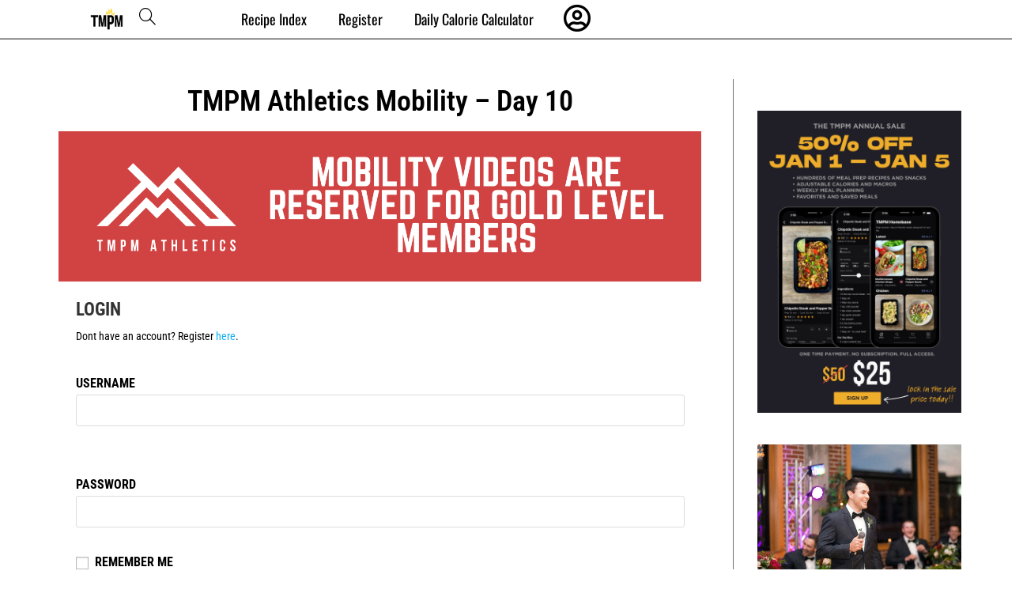

--- FILE ---
content_type: text/css
request_url: https://mealprepmanual.com/wp-content/uploads/elementor/css/post-25695.css?ver=1768971015
body_size: 1039
content:
.elementor-25695 .elementor-element.elementor-element-5452544{--display:flex;--min-height:0px;--flex-direction:row;--container-widget-width:calc( ( 1 - var( --container-widget-flex-grow ) ) * 100% );--container-widget-height:100%;--container-widget-flex-grow:1;--container-widget-align-self:stretch;--flex-wrap-mobile:wrap;--align-items:stretch;--gap:5px 5px;--row-gap:5px;--column-gap:5px;border-style:solid;--border-style:solid;border-width:0px 0px 1px 0px;--border-top-width:0px;--border-right-width:0px;--border-bottom-width:1px;--border-left-width:0px;border-color:#A5A4A4;--border-color:#A5A4A4;--border-radius:0px 0px 0px 0px;--margin-top:0px;--margin-bottom:0px;--margin-left:0px;--margin-right:0px;--padding-top:0px;--padding-bottom:0px;--padding-left:0px;--padding-right:0px;}.elementor-25695 .elementor-element.elementor-element-5452544:not(.elementor-motion-effects-element-type-background), .elementor-25695 .elementor-element.elementor-element-5452544 > .elementor-motion-effects-container > .elementor-motion-effects-layer{background-color:#FFFFFF;}.elementor-25695 .elementor-element.elementor-element-f136bb2{--display:flex;--gap:20px 20px;--row-gap:20px;--column-gap:20px;}.elementor-25695 .elementor-element.elementor-element-f136bb2.e-con{--flex-grow:0;--flex-shrink:0;}.elementor-widget-image .widget-image-caption{color:var( --e-global-color-text );font-family:var( --e-global-typography-text-font-family ), Sans-serif;font-weight:var( --e-global-typography-text-font-weight );}.elementor-25695 .elementor-element.elementor-element-c5cdf8c{width:var( --container-widget-width, 62.892% );max-width:62.892%;--container-widget-width:62.892%;--container-widget-flex-grow:0;}.elementor-25695 .elementor-element.elementor-element-c5cdf8c > .elementor-widget-container{margin:0px 0px 0px 0px;padding:0px 0px 0px 50px;}.elementor-25695 .elementor-element.elementor-element-c5cdf8c.elementor-element{--align-self:flex-end;--flex-grow:0;--flex-shrink:0;}.elementor-25695 .elementor-element.elementor-element-c5cdf8c img{width:100%;max-width:100%;}.elementor-25695 .elementor-element.elementor-element-2896663{--display:flex;--flex-direction:row;--container-widget-width:calc( ( 1 - var( --container-widget-flex-grow ) ) * 100% );--container-widget-height:100%;--container-widget-flex-grow:1;--container-widget-align-self:stretch;--flex-wrap-mobile:wrap;--justify-content:flex-end;--align-items:center;--gap:0px 0px;--row-gap:0px;--column-gap:0px;--padding-top:0px;--padding-bottom:0px;--padding-left:0px;--padding-right:20px;}.elementor-25695 .elementor-element.elementor-element-2896663.e-con{--flex-grow:0;--flex-shrink:0;}.elementor-25695 .elementor-element.elementor-element-ba20572 .oew-search-icon-wrap .oew-search-toggle{font-size:21px;color:#000000;}.elementor-25695 .elementor-element.elementor-element-ba20572 .oew-search-icon-wrap .oew-search-toggle .owp-icon{width:21px;height:21px;}.elementor-25695 .elementor-element.elementor-element-ba20572 .oew-search-icon-wrap .oew-search-toggle .owp-icon use{stroke:#000000;}.elementor-25695 .elementor-element.elementor-element-ba20572 .oew-search-dropdown{width:300px;}.elementor-widget-nav-menu .elementor-nav-menu .elementor-item{font-family:var( --e-global-typography-primary-font-family ), Sans-serif;font-weight:var( --e-global-typography-primary-font-weight );}.elementor-widget-nav-menu .elementor-nav-menu--main .elementor-item{color:var( --e-global-color-text );fill:var( --e-global-color-text );}.elementor-widget-nav-menu .elementor-nav-menu--main .elementor-item:hover,
					.elementor-widget-nav-menu .elementor-nav-menu--main .elementor-item.elementor-item-active,
					.elementor-widget-nav-menu .elementor-nav-menu--main .elementor-item.highlighted,
					.elementor-widget-nav-menu .elementor-nav-menu--main .elementor-item:focus{color:var( --e-global-color-accent );fill:var( --e-global-color-accent );}.elementor-widget-nav-menu .elementor-nav-menu--main:not(.e--pointer-framed) .elementor-item:before,
					.elementor-widget-nav-menu .elementor-nav-menu--main:not(.e--pointer-framed) .elementor-item:after{background-color:var( --e-global-color-accent );}.elementor-widget-nav-menu .e--pointer-framed .elementor-item:before,
					.elementor-widget-nav-menu .e--pointer-framed .elementor-item:after{border-color:var( --e-global-color-accent );}.elementor-widget-nav-menu{--e-nav-menu-divider-color:var( --e-global-color-text );}.elementor-widget-nav-menu .elementor-nav-menu--dropdown .elementor-item, .elementor-widget-nav-menu .elementor-nav-menu--dropdown  .elementor-sub-item{font-family:var( --e-global-typography-accent-font-family ), Sans-serif;font-weight:var( --e-global-typography-accent-font-weight );}.elementor-25695 .elementor-element.elementor-element-77cb14d{width:var( --container-widget-width, 44% );max-width:44%;--container-widget-width:44%;--container-widget-flex-grow:0;}.elementor-25695 .elementor-element.elementor-element-77cb14d.elementor-element{--align-self:center;--flex-grow:0;--flex-shrink:0;}.elementor-25695 .elementor-element.elementor-element-77cb14d .elementor-menu-toggle{margin:0 auto;}.elementor-25695 .elementor-element.elementor-element-77cb14d .elementor-nav-menu .elementor-item{font-family:"Oswald", Sans-serif;font-size:18px;font-weight:400;}.elementor-25695 .elementor-element.elementor-element-77cb14d .elementor-nav-menu--main .elementor-item{color:#000000;fill:#000000;}.elementor-widget-icon.elementor-view-stacked .elementor-icon{background-color:var( --e-global-color-primary );}.elementor-widget-icon.elementor-view-framed .elementor-icon, .elementor-widget-icon.elementor-view-default .elementor-icon{color:var( --e-global-color-primary );border-color:var( --e-global-color-primary );}.elementor-widget-icon.elementor-view-framed .elementor-icon, .elementor-widget-icon.elementor-view-default .elementor-icon svg{fill:var( --e-global-color-primary );}.elementor-25695 .elementor-element.elementor-element-17a6f4a{width:var( --container-widget-width, 6.328% );max-width:6.328%;--container-widget-width:6.328%;--container-widget-flex-grow:0;}.elementor-25695 .elementor-element.elementor-element-17a6f4a > .elementor-widget-container{margin:5px 0px 0px 0px;padding:0px 0px 0px 0px;}.elementor-25695 .elementor-element.elementor-element-17a6f4a.elementor-element{--align-self:center;}.elementor-25695 .elementor-element.elementor-element-17a6f4a .elementor-icon-wrapper{text-align:center;}.elementor-25695 .elementor-element.elementor-element-17a6f4a.elementor-view-stacked .elementor-icon{background-color:#000000;}.elementor-25695 .elementor-element.elementor-element-17a6f4a.elementor-view-framed .elementor-icon, .elementor-25695 .elementor-element.elementor-element-17a6f4a.elementor-view-default .elementor-icon{color:#000000;border-color:#000000;}.elementor-25695 .elementor-element.elementor-element-17a6f4a.elementor-view-framed .elementor-icon, .elementor-25695 .elementor-element.elementor-element-17a6f4a.elementor-view-default .elementor-icon svg{fill:#000000;}.elementor-25695 .elementor-element.elementor-element-17a6f4a .elementor-icon{font-size:35px;}.elementor-25695 .elementor-element.elementor-element-17a6f4a .elementor-icon svg{height:35px;}.elementor-theme-builder-content-area{height:400px;}.elementor-location-header:before, .elementor-location-footer:before{content:"";display:table;clear:both;}@media(max-width:1024px){.elementor-25695 .elementor-element.elementor-element-f136bb2{--justify-content:center;}.elementor-25695 .elementor-element.elementor-element-c5cdf8c{width:var( --container-widget-width, 61px );max-width:61px;--container-widget-width:61px;--container-widget-flex-grow:0;}.elementor-25695 .elementor-element.elementor-element-c5cdf8c > .elementor-widget-container{margin:0px 0px 0px 11px;padding:0px 0px 0px 0px;}.elementor-25695 .elementor-element.elementor-element-c5cdf8c.elementor-element{--align-self:flex-start;}.elementor-25695 .elementor-element.elementor-element-2896663{--justify-content:flex-end;--align-items:center;--container-widget-width:calc( ( 1 - var( --container-widget-flex-grow ) ) * 100% );--gap:20px 20px;--row-gap:20px;--column-gap:20px;--padding-top:0px;--padding-bottom:0px;--padding-left:0px;--padding-right:20px;}.elementor-25695 .elementor-element.elementor-element-2896663.e-con{--flex-grow:0;--flex-shrink:0;}.elementor-25695 .elementor-element.elementor-element-77cb14d{width:var( --container-widget-width, 49.094px );max-width:49.094px;--container-widget-width:49.094px;--container-widget-flex-grow:0;}.elementor-25695 .elementor-element.elementor-element-17a6f4a{width:var( --container-widget-width, 47.813px );max-width:47.813px;--container-widget-width:47.813px;--container-widget-flex-grow:0;}.elementor-25695 .elementor-element.elementor-element-17a6f4a > .elementor-widget-container{margin:8px 0px 0px 0px;}}@media(min-width:768px){.elementor-25695 .elementor-element.elementor-element-f136bb2{--width:13%;}.elementor-25695 .elementor-element.elementor-element-2896663{--width:88.071%;}}@media(max-width:1024px) and (min-width:768px){.elementor-25695 .elementor-element.elementor-element-f136bb2{--width:25%;}.elementor-25695 .elementor-element.elementor-element-2896663{--width:75%;}}@media(max-width:767px){.elementor-25695 .elementor-element.elementor-element-5452544{--align-items:center;--container-widget-width:calc( ( 1 - var( --container-widget-flex-grow ) ) * 100% );--gap:2px 2px;--row-gap:2px;--column-gap:2px;--flex-wrap:nowrap;--margin-top:0px;--margin-bottom:0px;--margin-left:0px;--margin-right:0px;--padding-top:0px;--padding-bottom:0px;--padding-left:0px;--padding-right:0px;}.elementor-25695 .elementor-element.elementor-element-f136bb2{--width:20%;--flex-direction:row;--container-widget-width:initial;--container-widget-height:100%;--container-widget-flex-grow:1;--container-widget-align-self:stretch;--flex-wrap-mobile:wrap;--justify-content:flex-start;--gap:0px 0px;--row-gap:0px;--column-gap:0px;--margin-top:0px;--margin-bottom:0px;--margin-left:4px;--margin-right:0px;}.elementor-25695 .elementor-element.elementor-element-c5cdf8c{width:var( --container-widget-width, 64px );max-width:64px;--container-widget-width:64px;--container-widget-flex-grow:0;}.elementor-25695 .elementor-element.elementor-element-c5cdf8c > .elementor-widget-container{margin:0px 0px 0px 0px;}.elementor-25695 .elementor-element.elementor-element-c5cdf8c img{width:100%;}.elementor-25695 .elementor-element.elementor-element-2896663{--width:78%;--flex-direction:row;--container-widget-width:calc( ( 1 - var( --container-widget-flex-grow ) ) * 100% );--container-widget-height:100%;--container-widget-flex-grow:1;--container-widget-align-self:stretch;--flex-wrap-mobile:wrap;--justify-content:flex-end;--align-items:center;--gap:8px 8px;--row-gap:8px;--column-gap:8px;--flex-wrap:nowrap;--margin-top:0px;--margin-bottom:0px;--margin-left:0px;--margin-right:0px;}.elementor-25695 .elementor-element.elementor-element-2896663.e-con{--order:99999 /* order end hack */;}.elementor-25695 .elementor-element.elementor-element-77cb14d{width:var( --container-widget-width, 39px );max-width:39px;--container-widget-width:39px;--container-widget-flex-grow:0;align-self:center;}.elementor-25695 .elementor-element.elementor-element-77cb14d.elementor-element{--align-self:center;}.elementor-25695 .elementor-element.elementor-element-17a6f4a{width:var( --container-widget-width, 35px );max-width:35px;--container-widget-width:35px;--container-widget-flex-grow:0;}.elementor-25695 .elementor-element.elementor-element-17a6f4a > .elementor-widget-container{margin:8px 0px 0px 0px;padding:0px 0px 0px 0px;}.elementor-25695 .elementor-element.elementor-element-17a6f4a .elementor-icon{font-size:33px;}.elementor-25695 .elementor-element.elementor-element-17a6f4a .elementor-icon svg{height:33px;}}

--- FILE ---
content_type: text/css
request_url: https://mealprepmanual.com/wp-content/uploads/elementor/css/post-14622.css?ver=1768971325
body_size: -121
content:
.elementor-widget-theme-post-title .elementor-heading-title{font-family:var( --e-global-typography-primary-font-family ), Sans-serif;font-weight:var( --e-global-typography-primary-font-weight );color:var( --e-global-color-primary );}.elementor-14622 .elementor-element.elementor-element-d453074{text-align:center;}.elementor-14622 .elementor-element.elementor-element-d453074 .elementor-heading-title{font-family:"Roboto Condensed", Sans-serif;font-size:36px;font-weight:600;color:#000000;}.elementor-widget-theme-post-content{color:var( --e-global-color-text );font-family:var( --e-global-typography-text-font-family ), Sans-serif;font-weight:var( --e-global-typography-text-font-weight );}.elementor-widget-post-navigation span.post-navigation__prev--label{color:var( --e-global-color-text );}.elementor-widget-post-navigation span.post-navigation__next--label{color:var( --e-global-color-text );}.elementor-widget-post-navigation span.post-navigation__prev--label, .elementor-widget-post-navigation span.post-navigation__next--label{font-family:var( --e-global-typography-secondary-font-family ), Sans-serif;font-weight:var( --e-global-typography-secondary-font-weight );}.elementor-widget-post-navigation span.post-navigation__prev--title, .elementor-widget-post-navigation span.post-navigation__next--title{color:var( --e-global-color-secondary );font-family:var( --e-global-typography-secondary-font-family ), Sans-serif;font-weight:var( --e-global-typography-secondary-font-weight );}.elementor-14622 .elementor-element.elementor-element-54278b7 > .elementor-widget-container{margin:0px 0px 0px 0px;padding:0px 0px 20px 0px;}.elementor-widget-button .elementor-button{background-color:var( --e-global-color-accent );font-family:var( --e-global-typography-accent-font-family ), Sans-serif;font-weight:var( --e-global-typography-accent-font-weight );}.elementor-14622 .elementor-element.elementor-element-2046414 .elementor-button{background-color:#C94C46;font-family:"Roboto Condensed", Sans-serif;font-weight:600;}@media(max-width:767px){.elementor-14622 .elementor-element.elementor-element-c03c0ba > .elementor-widget-container{margin:0px 0px 0px 0px;}}

--- FILE ---
content_type: text/css
request_url: https://mealprepmanual.com/wp-content/uploads/elementor/css/post-25752.css?ver=1768971015
body_size: 891
content:
.elementor-25752 .elementor-element.elementor-element-06a9ed3{--display:flex;--flex-direction:row;--container-widget-width:calc( ( 1 - var( --container-widget-flex-grow ) ) * 100% );--container-widget-height:100%;--container-widget-flex-grow:1;--container-widget-align-self:stretch;--flex-wrap-mobile:wrap;--align-items:flex-start;--gap:10px 10px;--row-gap:10px;--column-gap:10px;--margin-top:35px;--margin-bottom:0px;--margin-left:0px;--margin-right:0px;--padding-top:0px;--padding-bottom:0px;--padding-left:0px;--padding-right:0px;}.elementor-25752 .elementor-element.elementor-element-14cf1d1{--display:flex;--padding-top:0px;--padding-bottom:0px;--padding-left:25px;--padding-right:0px;}.elementor-widget-text-editor{font-family:var( --e-global-typography-text-font-family ), Sans-serif;font-weight:var( --e-global-typography-text-font-weight );color:var( --e-global-color-text );}.elementor-widget-text-editor.elementor-drop-cap-view-stacked .elementor-drop-cap{background-color:var( --e-global-color-primary );}.elementor-widget-text-editor.elementor-drop-cap-view-framed .elementor-drop-cap, .elementor-widget-text-editor.elementor-drop-cap-view-default .elementor-drop-cap{color:var( --e-global-color-primary );border-color:var( --e-global-color-primary );}.elementor-25752 .elementor-element.elementor-element-a91a597{font-family:"Roboto Condensed", Sans-serif;font-size:16px;font-weight:600;}.elementor-25752 .elementor-element.elementor-element-34c3f11{--display:flex;--flex-direction:row;--container-widget-width:calc( ( 1 - var( --container-widget-flex-grow ) ) * 100% );--container-widget-height:100%;--container-widget-flex-grow:1;--container-widget-align-self:stretch;--flex-wrap-mobile:wrap;--align-items:stretch;--gap:10px 10px;--row-gap:10px;--column-gap:10px;--margin-top:0px;--margin-bottom:0px;--margin-left:0px;--margin-right:0px;--padding-top:0px;--padding-bottom:0px;--padding-left:15px;--padding-right:15px;}.elementor-25752 .elementor-element.elementor-element-8464b23{--display:flex;}.elementor-25752 .elementor-element.elementor-element-bffa13f{--display:flex;}.elementor-25752 .elementor-element.elementor-element-b6c6557{--display:flex;}.elementor-25752 .elementor-element.elementor-element-3b21473{--display:flex;--min-height:90vh;--flex-direction:row;--container-widget-width:calc( ( 1 - var( --container-widget-flex-grow ) ) * 100% );--container-widget-height:100%;--container-widget-flex-grow:1;--container-widget-align-self:stretch;--flex-wrap-mobile:wrap;--align-items:flex-start;--gap:10px 10px;--row-gap:10px;--column-gap:10px;--margin-top:3%;--margin-bottom:0%;--margin-left:0%;--margin-right:0%;--padding-top:0%;--padding-bottom:0%;--padding-left:0%;--padding-right:0%;}.elementor-25752 .elementor-element.elementor-element-f7c6ec2{--display:flex;--justify-content:space-between;--padding-top:0%;--padding-bottom:0%;--padding-left:5%;--padding-right:0%;}.elementor-widget-nav-menu .elementor-nav-menu .elementor-item{font-family:var( --e-global-typography-primary-font-family ), Sans-serif;font-weight:var( --e-global-typography-primary-font-weight );}.elementor-widget-nav-menu .elementor-nav-menu--main .elementor-item{color:var( --e-global-color-text );fill:var( --e-global-color-text );}.elementor-widget-nav-menu .elementor-nav-menu--main .elementor-item:hover,
					.elementor-widget-nav-menu .elementor-nav-menu--main .elementor-item.elementor-item-active,
					.elementor-widget-nav-menu .elementor-nav-menu--main .elementor-item.highlighted,
					.elementor-widget-nav-menu .elementor-nav-menu--main .elementor-item:focus{color:var( --e-global-color-accent );fill:var( --e-global-color-accent );}.elementor-widget-nav-menu .elementor-nav-menu--main:not(.e--pointer-framed) .elementor-item:before,
					.elementor-widget-nav-menu .elementor-nav-menu--main:not(.e--pointer-framed) .elementor-item:after{background-color:var( --e-global-color-accent );}.elementor-widget-nav-menu .e--pointer-framed .elementor-item:before,
					.elementor-widget-nav-menu .e--pointer-framed .elementor-item:after{border-color:var( --e-global-color-accent );}.elementor-widget-nav-menu{--e-nav-menu-divider-color:var( --e-global-color-text );}.elementor-widget-nav-menu .elementor-nav-menu--dropdown .elementor-item, .elementor-widget-nav-menu .elementor-nav-menu--dropdown  .elementor-sub-item{font-family:var( --e-global-typography-accent-font-family ), Sans-serif;font-weight:var( --e-global-typography-accent-font-weight );}.elementor-25752 .elementor-element.elementor-element-028e4f9 .elementor-nav-menu .elementor-item{font-family:"Bebas Neue", Sans-serif;font-size:30px;font-weight:normal;text-transform:uppercase;font-style:normal;line-height:35px;letter-spacing:0px;}.elementor-25752 .elementor-element.elementor-element-028e4f9 .elementor-nav-menu--main .elementor-item{color:#181818;fill:#181818;padding-left:0px;padding-right:0px;padding-top:0px;padding-bottom:0px;}.elementor-25752 .elementor-element.elementor-element-028e4f9 .elementor-nav-menu--main .elementor-item:hover,
					.elementor-25752 .elementor-element.elementor-element-028e4f9 .elementor-nav-menu--main .elementor-item.elementor-item-active,
					.elementor-25752 .elementor-element.elementor-element-028e4f9 .elementor-nav-menu--main .elementor-item.highlighted,
					.elementor-25752 .elementor-element.elementor-element-028e4f9 .elementor-nav-menu--main .elementor-item:focus{color:#98D1F3;fill:#98D1F3;}.elementor-25752 .elementor-element.elementor-element-028e4f9 .elementor-nav-menu--main .elementor-item.elementor-item-active{color:#CFCFCF;}.elementor-25752 .elementor-element.elementor-element-028e4f9{--e-nav-menu-horizontal-menu-item-margin:calc( 15px / 2 );}.elementor-25752 .elementor-element.elementor-element-028e4f9 .elementor-nav-menu--main:not(.elementor-nav-menu--layout-horizontal) .elementor-nav-menu > li:not(:last-child){margin-bottom:15px;}.elementor-25752 .elementor-element.elementor-element-028e4f9 .elementor-nav-menu--dropdown .elementor-item, .elementor-25752 .elementor-element.elementor-element-028e4f9 .elementor-nav-menu--dropdown  .elementor-sub-item{font-family:"Barlow Condensed", Sans-serif;font-size:16px;font-weight:100;text-transform:uppercase;font-style:normal;letter-spacing:3.11px;}.elementor-25752 .elementor-element.elementor-element-3e232c1{--display:flex;--flex-direction:column;--container-widget-width:100%;--container-widget-height:initial;--container-widget-flex-grow:0;--container-widget-align-self:initial;--flex-wrap-mobile:wrap;}.elementor-25752 .elementor-element.elementor-element-b52d7e8{--spacer-size:50px;}#elementor-popup-modal-25752 .dialog-widget-content{animation-duration:0.5s;background-color:#F0F0F0;border-style:groove;border-width:1px 1px 1px 1px;border-radius:5px 5px 5px 5px;}#elementor-popup-modal-25752 .dialog-message{width:35vw;height:100vh;align-items:center;padding:160px 0px 0px 0px;}#elementor-popup-modal-25752{justify-content:flex-end;align-items:flex-end;}#elementor-popup-modal-25752 .dialog-close-button{display:flex;top:2%;font-size:24px;}body:not(.rtl) #elementor-popup-modal-25752 .dialog-close-button{right:21%;}body.rtl #elementor-popup-modal-25752 .dialog-close-button{left:21%;}#elementor-popup-modal-25752 .dialog-close-button i{color:#000000;}#elementor-popup-modal-25752 .dialog-close-button svg{fill:#000000;}@media(max-width:1024px){#elementor-popup-modal-25752 .dialog-message{width:100vw;}}@media(max-width:767px){.elementor-25752 .elementor-element.elementor-element-06a9ed3{--content-width:500px;--min-height:0px;--flex-direction:row;--container-widget-width:calc( ( 1 - var( --container-widget-flex-grow ) ) * 100% );--container-widget-height:100%;--container-widget-flex-grow:1;--container-widget-align-self:stretch;--flex-wrap-mobile:wrap;--align-items:stretch;}.elementor-25752 .elementor-element.elementor-element-34c3f11{--flex-direction:row;--container-widget-width:initial;--container-widget-height:100%;--container-widget-flex-grow:1;--container-widget-align-self:stretch;--flex-wrap-mobile:wrap;--justify-content:space-between;--gap:2px 2px;--row-gap:2px;--column-gap:2px;--padding-top:0px;--padding-bottom:0px;--padding-left:5px;--padding-right:5px;}.elementor-25752 .elementor-element.elementor-element-8464b23{--width:30%;--flex-direction:row;--container-widget-width:initial;--container-widget-height:100%;--container-widget-flex-grow:1;--container-widget-align-self:stretch;--flex-wrap-mobile:wrap;}.elementor-25752 .elementor-element.elementor-element-bffa13f{--width:30%;}.elementor-25752 .elementor-element.elementor-element-b6c6557{--width:30%;--flex-direction:row;--container-widget-width:initial;--container-widget-height:100%;--container-widget-flex-grow:1;--container-widget-align-self:stretch;--flex-wrap-mobile:wrap;}.elementor-25752 .elementor-element.elementor-element-3b21473{--min-height:85vh;}.elementor-25752 .elementor-element.elementor-element-028e4f9 .elementor-nav-menu .elementor-item{font-size:25px;line-height:41px;}.elementor-25752 .elementor-element.elementor-element-028e4f9{--e-nav-menu-horizontal-menu-item-margin:calc( 0px / 2 );}.elementor-25752 .elementor-element.elementor-element-028e4f9 .elementor-nav-menu--main:not(.elementor-nav-menu--layout-horizontal) .elementor-nav-menu > li:not(:last-child){margin-bottom:0px;}body:not(.rtl) #elementor-popup-modal-25752 .dialog-close-button{right:6%;}body.rtl #elementor-popup-modal-25752 .dialog-close-button{left:6%;}}@media(min-width:768px){.elementor-25752 .elementor-element.elementor-element-f7c6ec2{--width:100%;}}